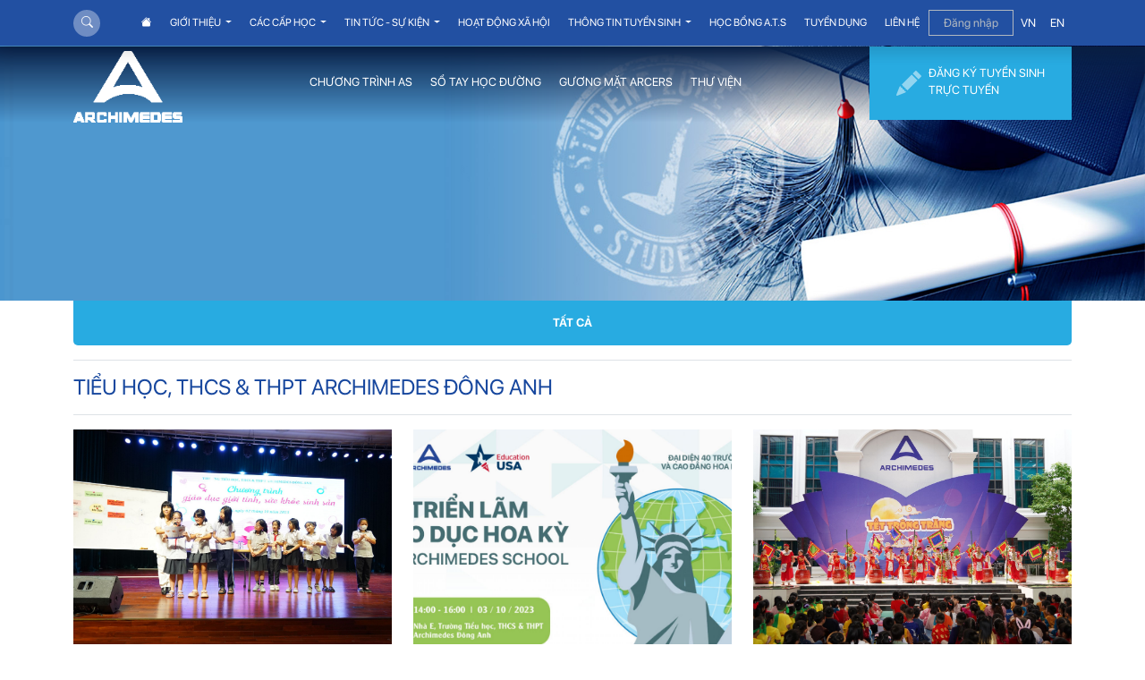

--- FILE ---
content_type: text/html; charset=UTF-8
request_url: https://aschool.edu.vn/tieu-hoc--thcs--thpt-archimedes-dong-anh/page-8
body_size: 10071
content:
<!DOCTYPE html>
<html lang="en">
<head>
	<meta charset="UTF-8">
	<meta http-equiv="X-UA-Compatible" content="IE=edge">
    <meta name="viewport" content="width=device-width, initial-scale=1">
    <meta name="Designer" CONTENT="www.cmBliss.com">
	<title>TIỂU HỌC, THCS & THPT ARCHIMEDES ĐÔNG ANH</title>

	<meta name="robots" content="index,follow" />
    <meta name="revisit-after" content="1 days" />
    <meta http-equiv="content-language" content="vi" />

	<meta name="Author" content="www.cmBliss.com">
	<meta name="title" content="TIỂU HỌC, THCS & THPT ARCHIMEDES ĐÔNG ANH" />
	<meta name="keywords" content="" />
	<meta name="description" content="" />
	<link rel="canonical" href="https://aschool.edu.vn/tieu-hoc--thcs--thpt-archimedes-dong-anh" />
	
	<meta property="og:locale" content="vi_VN" />
	<meta property="og:url" content="https://aschool.edu.vn/tieu-hoc--thcs--thpt-archimedes-dong-anh" />
	<meta property="og:title" content="TIỂU HỌC, THCS & THPT ARCHIMEDES ĐÔNG ANH" />
	<meta property="og:site_name" content="TIỂU HỌC, THCS & THPT ARCHIMEDES ĐÔNG ANH" />
	<meta property="article:tag" content="" />
	<meta property="og:description" content="" />
	<meta property="article:published_time" content="2022-01-14 12:58:00" />
	<meta property="article:modified_time" content="2022-01-14 17:08:00" />
	<meta property="og:updated_time" content="2022-01-14 17:08:00" />
	<meta property="og:image" content="" />

	<meta name="twitter:card" content="summary"/>
	<meta name="twitter:description" content=""/>
	<meta name="twitter:title" content="TIỂU HỌC, THCS & THPT ARCHIMEDES ĐÔNG ANH"/>
	<meta name="twitter:image" content=""/>
	

	<link rel="shortcut icon" href="https://aschool.edu.vn/public/themes/images/logo2.png" type="image/x-icon" />

	<link rel="stylesheet" type="text/css" href="https://aschool.edu.vn/public/themes/css/bootstrap.min.css">
	<link rel="stylesheet" type="text/css" href="https://aschool.edu.vn/public/themes/css/bootstrap-icons.css">
	<link rel="stylesheet" type="text/css" href="https://aschool.edu.vn/public/themes/css/owl.carousel.min.css">
	<link rel="stylesheet" type="text/css" href="https://aschool.edu.vn/public/themes/css/jquery-ui.min.css">
	<link rel="stylesheet" type="text/css" href="https://aschool.edu.vn/public/themes/css/wow.css">
	<link rel="stylesheet" type="text/css" href="https://aschool.edu.vn/public/themes/css/main.css?vs=9">
	<link rel="stylesheet" type="text/css" href="https://aschool.edu.vn/public/themes/css/c.css?vs=2">

	<script type="text/javascript" src="https://aschool.edu.vn/public/themes/js/jquery-3.6.0.min.js"></script>
	<script type="text/javascript" src="https://aschool.edu.vn/public/themes/js/owl.carousel.min.js"></script>
	<script type="text/javascript" src="https://aschool.edu.vn/public/themes/js/jquery-ui.min.js"></script>
	<script type="text/javascript" src="https://aschool.edu.vn/public/themes/js/wow.min.js"></script>

	<!-- form cus -->
	<link href="https://aschool.edu.vn/public/themes/css/cmb-cus-form.css" rel="stylesheet" type="text/css">
	<script src="https://aschool.edu.vn/public/themes/js/cmb-cus-form.min.js"></script>
	
	<script type="text/javascript">
		var baseUrl="https://aschool.edu.vn/";
		var site_path="https://aschool.edu.vn/";
	</script>

	<script type="text/javascript" src="https://aschool.edu.vn/public/themes/js/main.js?vs=1"></script>
	<script type="text/javascript" src="https://aschool.edu.vn/public/themes/js/jquery.toc.min.js?vs=1"></script>
		
	<!-- Meta Pixel Code -->
<script>
!function(f,b,e,v,n,t,s)
{if(f.fbq)return;n=f.fbq=function(){n.callMethod?
n.callMethod.apply(n,arguments):n.queue.push(arguments)};
if(!f._fbq)f._fbq=n;n.push=n;n.loaded=!0;n.version='2.0';
n.queue=[];t=b.createElement(e);t.async=!0;
t.src=v;s=b.getElementsByTagName(e)[0];
s.parentNode.insertBefore(t,s)}(window, document,'script',
'https://connect.facebook.net/en_US/fbevents.js');
fbq('init', '938253860340080');
fbq('track', 'PageView');
</script>
<noscript><img height="1" width="1" style="display:none"
src="https://www.facebook.com/tr?id=938253860340080&ev=PageView&noscript=1"
/></noscript>
<!-- End Meta Pixel Code -->

<!-- Google Tag Manager -->
<script>(function(w,d,s,l,i){w[l]=w[l]||[];w[l].push({'gtm.start':
new Date().getTime(),event:'gtm.js'});var f=d.getElementsByTagName(s)[0],
j=d.createElement(s),dl=l!='dataLayer'?'&l='+l:'';j.async=true;j.src=
'https://www.googletagmanager.com/gtm.js?id='+i+dl;f.parentNode.insertBefore(j,f);
})(window,document,'script','dataLayer','GTM-PM4TFDLZ');</script>
<!-- End Google Tag Manager -->

</head>
<body>


<!-- Google Tag Manager (noscript) -->
<noscript><iframe src="https://www.googletagmanager.com/ns.html?id=GTM-PM4TFDLZ"
height="0" width="0" style="display:none;visibility:hidden"></iframe></noscript>
<!-- End Google Tag Manager (noscript) -->

<nav class="navbar navbar-expand-lg navbar-dark bg-primary navMain shadow sticky-top opacity-95 py-sm-0">
	<div class="container">
		<a class="navbar-brand d-block d-sm-none" href="https://aschool.edu.vn/"><img class="logo" src="https://aschool.edu.vn/public/themes/images/logo.png" height="30"></a>
		<button class="navbar-toggler" type="button" data-bs-toggle="collapse" data-bs-target="#navASMain" aria-controls="navASMain" aria-expanded="false" aria-label="Toggle navigation">
			<span class="navbar-toggler-icon"></span>
		</button>
		<div class="collapse navbar-collapse" id="navASMain">
		    <div id="iconShowSearch" class="text-center rounded-circle text-white  d-none d-sm-block" style="background-color:rgba(255,255,255,.35);height:30px;width:30px;line-height:30px;cursor:pointer;">
		        <i class="bi bi-search"></i>
		    </div>
		    <div id="ftSearch" class="bg-light p-2 d-none" style="position:absolute;top:100%;">
    			<form action="https://aschool.edu.vn/vi/search" method="post" class="d-flex fSearch">
    				<div class="input-group">
    					<input type="text" class="form-control bg-transparent border-0" name="txtSearch" placeholder="Tìm kiếm ...">
    					<button class="border-0 text-white" name="btnSearch" type="submit"><i class="bi bi-search"></i></button>
    				</div>
    			</form>
			</div>
		    
<script>
    $("#iconShowSearch").click(function() {
        //
        if ($("#ftSearch").hasClass("d-none")) {
            $("#ftSearch").removeClass("d-none");
        } else {
            $("#ftSearch").addClass("d-none");
        }
    });
</script>
            <form action="https://aschool.edu.vn/vi/search" method="post" class="d-flex fSearch d-sm-none d-block">
				<div class="input-group">
					<button class="border-0 rounded-circle text-white" name="btnSearch" type="submit"><i class="bi bi-search"></i></button>
					<input type="text" class="form-control bg-transparent text-white border-0" name="txtSearch" placeholder="Tìm kiếm ...">
				</div>
			</form>
			<ul class="navbar-nav ms-auto mb-2 mb-lg-0 navbar-nav-scroll">
<li class="nav-item">
				        <a class="nav-link" href="https://aschool.edu.vn/"> <i class="bi bi-house-fill"></i></a>
				    </li><li class="nav-item dropdown">
				        <a class="nav-link dropdown-toggle" href="https://aschool.edu.vn/gioi-thieu" id="navbarDropdown336" data-bs-toggle="dropdown" aria-haspopup="true" aria-expanded="false">
				           GIỚI THIỆU
				        </a>
				        <a class="d-none d-sm-block" href="https://aschool.edu.vn/gioi-thieu" style="display:block;height:100%;width:100%;position:absolute;top:0px;">&nbsp;</a>
				        <div class="dropdown-menu" aria-labelledby="navbarDropdown336"><a class="dropdown-item" href="https://aschool.edu.vn/archimedes-school-he-thong-truong-pho-thong-viet-nam-mang-tinh-than-quoc-te-0121100314.html"> GIỚI THIỆU CHUNG</a><a class="dropdown-item" href="https://aschool.edu.vn/he-thong-archimedes-school"> HỆ THỐNG ARCHIMEDES SCHOOL</a><a class="dropdown-item" href="https://aschool.edu.vn/hop-tac-quoc-te"> HỢP TÁC QUỐC TẾ</a><a class="dropdown-item" href="https://aschool.edu.vn/dau-an-arcers"> DẤU ẤN ARCERS</a><a class="dropdown-item" href="https://aschool.edu.vn/goc-bao-chi"> GÓC BÁO CHÍ</a></div></li><li class="nav-item dropdown">
				        <a class="nav-link dropdown-toggle" href="https://aschool.edu.vn/" id="navbarDropdown463" data-bs-toggle="dropdown" aria-haspopup="true" aria-expanded="false">
				           CÁC CẤP HỌC
				        </a>
				        <a class="d-none d-sm-block" href="https://aschool.edu.vn/" style="display:block;height:100%;width:100%;position:absolute;top:0px;">&nbsp;</a>
				        <div class="dropdown-menu" aria-labelledby="navbarDropdown463"><a class="dropdown-item" href="https://aschool.edu.vn/"> MẦM NON</a><a class="dropdown-item" href="https://aschool.edu.vn/thong-tin-cap-tieu-hoc---archimedes-school.html"> TIỂU HỌC</a><a class="dropdown-item" href="https://aschool.edu.vn/tom-luoc-ve-he-thong-giao-duc-archimedes-school---cap-trung-hoc-co-so.html"> THCS</a><a class="dropdown-item" href="https://aschool.edu.vn/thong-tin-cap-trung-hoc-pho-thong-archimedes-school.html"> THPT</a></div></li><li class="nav-item dropdown">
				        <a class="nav-link dropdown-toggle" href="https://aschool.edu.vn/tin-tuc---su-kien" id="navbarDropdown358" data-bs-toggle="dropdown" aria-haspopup="true" aria-expanded="false">
				           TIN TỨC - SỰ KIỆN
				        </a>
				        <a class="d-none d-sm-block" href="https://aschool.edu.vn/tin-tuc---su-kien" style="display:block;height:100%;width:100%;position:absolute;top:0px;">&nbsp;</a>
				        <div class="dropdown-menu" aria-labelledby="navbarDropdown358"><a class="dropdown-item" href="https://aschool.edu.vn/mam-non-trung-yen-ii"> MẦM NON TRUNG YÊN II</a><a class="dropdown-item" href="https://aschool.edu.vn/tieu-hoc-archimedes"> TIỂU HỌC ARCHIMEDES ACADEMY</a><a class="dropdown-item" href="https://aschool.edu.vn/thcs-archimedes"> THCS ARCHIMEDES ACADEMY</a><a class="dropdown-item" href="https://aschool.edu.vn/yas-games"> YAS GAMES</a><a class="dropdown-item" href="https://aschool.edu.vn/tieu-hoc--thcs--thpt-archimedes-dong-anh"> TH, THCS & THPT ARCHIMEDES ĐÔNG ANH</a><a class="dropdown-item" href="https://aschool.edu.vn/a-center"> A/CENTER</a></div></li><li class="nav-item">
				        <a class="nav-link" href="https://aschool.edu.vn/hoat-dong-xa-hoi"> HOẠT ĐỘNG XÃ HỘI</a>
				    </li><li class="nav-item dropdown">
				        <a class="nav-link dropdown-toggle" href="https://aschool.edu.vn/tuyen-sinh" id="navbarDropdown401" data-bs-toggle="dropdown" aria-haspopup="true" aria-expanded="false">
				           THÔNG TIN TUYỂN SINH
				        </a>
				        <a class="d-none d-sm-block" href="https://aschool.edu.vn/tuyen-sinh" style="display:block;height:100%;width:100%;position:absolute;top:0px;">&nbsp;</a>
				        <div class="dropdown-menu" aria-labelledby="navbarDropdown401"><a class="dropdown-item" href="https://aschool.edu.vn/thong-bao-tuyen-sinh"> THÔNG BÁO TUYỂN SINH</a><a class="dropdown-item" href="https://aschool.edu.vn/cau-hoi-thuong-gap.html"> CÂU HỎI THƯỜNG GẶP</a><a class="dropdown-item" href="https://aschool.edu.vn/y-kien-cmhs.html"> CHIA SẺ TỪ HS/CMHS</a></div></li><li class="nav-item">
				        <a class="nav-link" href="https://aschool.edu.vn/hoc-bong-archimedes"> HỌC BỔNG A.T.S</a>
				    </li><li class="nav-item">
				        <a class="nav-link" href="https://aschool.edu.vn/tuyen-dung-0114112840"> TUYỂN DỤNG</a>
				    </li><li class="nav-item">
				        <a class="nav-link" href="https://aschool.edu.vn/lien-he.html"> LIÊN HỆ</a>
				    </li><li class="nav-item navLog">
			<a class="btn-log px-3 py-1" href="https://id.aschool.edu.vn/23642/appstart/digitalismspace/login" target="_blank">Đăng nhập</a>
		</li>				
				<li class="nav-item navLog">
					<a class="text-white p-2 d-inline-block" href="https://aschool.edu.vn/">VN</a>
				</li>
				<li class="nav-item navLog">
					<a class="text-white p-2 d-inline-block" href="https://aschool.edu.vn/en">EN</a>
				</li>
			</ul>
			<ul class="navbar-nav d-block d-sm-none">
<li class="nav-item dropdown">
				        <a class="nav-link dropdown-toggle" href="https://aschool.edu.vn/chuong-trinh-as" id="navbarDropdown384" data-bs-toggle="dropdown" aria-haspopup="true" aria-expanded="false">
				           CHƯƠNG TRÌNH AS
				        </a>
				        <div class="dropdown-menu" aria-labelledby="navbarDropdown384"><a class="dropdown-item" href="https://aschool.edu.vn/let-s-start"> LET'S START</a><a class="dropdown-item" href="https://aschool.edu.vn/a-test"> A-TEST</a><a class="dropdown-item" href="https://aschool.edu.vn/tong-ra-soat-kien-thuc"> TỔNG RÀ SOÁT KIẾN THỨC </a><a class="dropdown-item" href="https://aschool.edu.vn/khoa-he"> KHOÁ HÈ</a></div></li><li class="nav-item dropdown">
				        <a class="nav-link dropdown-toggle" href="https://aschool.edu.vn/" id="navbarDropdown402" data-bs-toggle="dropdown" aria-haspopup="true" aria-expanded="false">
				           SỔ TAY HỌC ĐƯỜNG
				        </a>
				        <div class="dropdown-menu" aria-labelledby="navbarDropdown402"><a class="dropdown-item" href="https://aschool.edu.vn/cau-lac-bo.html"> CÂU LẠC BỘ</a><a class="dropdown-item" href="https://aschool.edu.vn/dich-vu-ban-tru.html"> DỊCH VỤ BÁN TRÚ</a><a class="dropdown-item" href="https://aschool.edu.vn/dich-vu-xe-tuyen.html"> DỊCH VỤ XE TUYẾN</a><a class="dropdown-item" href="https://aschool.edu.vn/dong-phuc.html"> ĐỒNG PHỤC</a></div></li><li class="nav-item">
				        <a class="nav-link" href="https://aschool.edu.vn/guong-mat-tieu-bieu"> GƯƠNG MẶT ARCERS</a>
				    </li><li class="nav-item dropdown">
				        <a class="nav-link dropdown-toggle" href="https://aschool.edu.vn/thu-vien" id="navbarDropdown404" data-bs-toggle="dropdown" aria-haspopup="true" aria-expanded="false">
				           THƯ VIỆN
				        </a>
				        <div class="dropdown-menu" aria-labelledby="navbarDropdown404"><a class="dropdown-item" href="https://aschool.edu.vn/thu-vien-video"> VIDEO</a><a class="dropdown-item" href="https://aschool.edu.vn/an-pham"> ẤN PHẨM </a><a class="dropdown-item" href="https://aschool.edu.vn/arcers-handbook.html"> ARCERS HANDBOOK</a></div></li>			</ul>
		</div>
	</div>
</nav>

<section class="subNav w-100 d-none d-sm-block navLogo">
	<div class="container">
		<div class="d-flex justify-content-between">
			<div class="item">
				<a href="https://aschool.edu.vn/"><img class="logo logoNone d-none" src="https://aschool.edu.vn/public/themes/images/logo.png"></a>
				<a href="https://aschool.edu.vn/"><img class="logo logoText" src="https://aschool.edu.vn/public/themes/images/logo5.png"></a>
			</div>
			<div class="item">
				<ul class="lv1">
<li>
						<a href="https://aschool.edu.vn/chuong-trinh-as"> CHƯƠNG TRÌNH AS</a>
						<ul class="lv2"><li><a href="https://aschool.edu.vn/let-s-start"> LET'S START</a></li><li><a href="https://aschool.edu.vn/a-test"> A-TEST</a></li><li><a href="https://aschool.edu.vn/tong-ra-soat-kien-thuc"> TỔNG RÀ SOÁT KIẾN THỨC </a></li><li><a href="https://aschool.edu.vn/khoa-he"> KHOÁ HÈ</a></li></ul></li><li>
						<a href="https://aschool.edu.vn/"> SỔ TAY HỌC ĐƯỜNG</a>
						<ul class="lv2"><li><a href="https://aschool.edu.vn/cau-lac-bo.html"> CÂU LẠC BỘ</a></li><li><a href="https://aschool.edu.vn/dich-vu-ban-tru.html"> DỊCH VỤ BÁN TRÚ</a></li><li><a href="https://aschool.edu.vn/dich-vu-xe-tuyen.html"> DỊCH VỤ XE TUYẾN</a></li><li><a href="https://aschool.edu.vn/dong-phuc.html"> ĐỒNG PHỤC</a></li></ul></li><li>
			        <a href="https://aschool.edu.vn/guong-mat-tieu-bieu"> GƯƠNG MẶT ARCERS</a>
			    </li><li>
						<a href="https://aschool.edu.vn/thu-vien"> THƯ VIỆN</a>
						<ul class="lv2"><li><a href="https://aschool.edu.vn/thu-vien-video"> VIDEO</a></li><li><a href="https://aschool.edu.vn/an-pham"> ẤN PHẨM </a></li><li><a href="https://aschool.edu.vn/arcers-handbook.html"> ARCERS HANDBOOK</a></li></ul></li>				</ul>
			</div>
			<div class="item">
				<a class="btn-reg text-start d-inline-block" href="https://aschool.edu.vn/vi/reg">
					<div class="float-start fs-3 me-2 opacity-50"><i class="bi bi-pencil-fill"></i></div>
					ĐĂNG KÝ TUYỂN SINH <br> TRỰC TUYẾN				</a>
			</div>
		</div>
	</div>
</section><div>
			<img class="w-100" src="https://aschool.edu.vn/public/themes/images/data/banner-student.jpg">
		</div><section class="cgMenu">
				<div class="container">
					<div class="d-sm-flex"><div class="item flex-fill active"><a href="tin-tuc---su-kien">TẤT CẢ</a></div></div></div></section>
<section class="cMain pb-5" style="min-height: 500px;">
	<div class="container">
		<h1 class="text-uppercase my-3 py-3 fs-4 text-primary border-top border-bottom">TIỂU HỌC, THCS & THPT ARCHIMEDES ĐÔNG ANH</h1>
<div class="row"><div class="col-sm-4">
					<figure class="big-thumb border-bottom bg-light">
						<div class="mask"><a href="https://aschool.edu.vn/arcer-tieu-hoc-duoc--go-roi--1001-thac-mac-tai-chuong-trinh-giao-duc-gioi-tinh.html"><img class="w-100" src="https://aschool.edu.vn/public/fileupload/source/N%C4%82M%20H%E1%BB%8CC%2023%20-%2024/ADAS/TI%E1%BB%82U%20H%E1%BB%8CC/S%E1%BB%B0%20KI%E1%BB%86N/GI%C3%81O%20D%E1%BB%A4C%20GI%E1%BB%9AI%20T%C3%8DNH/385811249_769617655177441_7571543115742847275_n.jpg" alt="Arcer Tiểu học được "gỡ rối" 1001 thắc mắc tại chương trình giáo dục giới tính"></a></div>
						<figcaption class="p-3">
							<a href="https://aschool.edu.vn/arcer-tieu-hoc-duoc--go-roi--1001-thac-mac-tai-chuong-trinh-giao-duc-gioi-tinh.html"><h2 class="fs-5">Arcer Tiểu học được "gỡ rối" 1001 thắc mắc tại chương trình giáo dục giới tính</h2></a>
							<p class="text-muted">Sáng nay (02/10/2023), các Arcer Khối 4, 5 đã có buổi học ngoài giờ ý nghĩa về “Giáo dục giới tính - Sức khỏe sinh sản”</p>
							<div>
								<div class="float-start">
									<small class="text-muted"><i class="bi bi-calendar-week-fill"></i> 02/10/2023</small>
								</div>
								<div class="float-end">
									<a class="text-muted text-uppercase" href="https://aschool.edu.vn/arcer-tieu-hoc-duoc--go-roi--1001-thac-mac-tai-chuong-trinh-giao-duc-gioi-tinh.html" style="font-size:0.8em;">Xem chi tiết <i class="bi bi-arrow-right ms-3"></i></a>
								</div>
								<div class="clearfix"></div>
							</div>
						</figcaption>
					</figure>
				</div><div class="col-sm-4">
					<figure class="big-thumb border-bottom bg-light">
						<div class="mask"><a href="https://aschool.edu.vn/trien-lam-giao-duc-hoa-ky-educationusa-2023-se-dien-ra-tai-archimedes-school.html"><img class="w-100" src="https://aschool.edu.vn/public/fileupload/source/N%C4%82M%20H%E1%BB%8CC%2023%20-%2024/trien%20lam%20giao%20duc%20hk.jpg" alt="Triển lãm Giáo dục Hoa Kỳ EducationUSA 2023 sẽ diễn ra tại Archimedes School"></a></div>
						<figcaption class="p-3">
							<a href="https://aschool.edu.vn/trien-lam-giao-duc-hoa-ky-educationusa-2023-se-dien-ra-tai-archimedes-school.html"><h2 class="fs-5">Triển lãm Giáo dục Hoa Kỳ EducationUSA 2023 sẽ diễn ra tại Archimedes School</h2></a>
							<p class="text-muted">Đăng ký tham gia triển lãm để có cơ hội giao lưu, gặp gỡ đại diện của 40 trường Đại học và Cao đẳng Hoa Kỳ tại</p>
							<div>
								<div class="float-start">
									<small class="text-muted"><i class="bi bi-calendar-week-fill"></i> 29/09/2023</small>
								</div>
								<div class="float-end">
									<a class="text-muted text-uppercase" href="https://aschool.edu.vn/trien-lam-giao-duc-hoa-ky-educationusa-2023-se-dien-ra-tai-archimedes-school.html" style="font-size:0.8em;">Xem chi tiết <i class="bi bi-arrow-right ms-3"></i></a>
								</div>
								<div class="clearfix"></div>
							</div>
						</figcaption>
					</figure>
				</div><div class="col-sm-4">
					<figure class="big-thumb border-bottom bg-light">
						<div class="mask"><a href="https://aschool.edu.vn/adas-p-arcers-tieu-hoc-nao-nuc-ngap-tran-mua-trang-vui-2023.html"><img class="w-100" src="https://aschool.edu.vn/public/fileupload/source/N%C4%82M%20H%E1%BB%8CC%2023%20-%2024/ADAS/TI%E1%BB%82U%20H%E1%BB%8CC/S%E1%BB%B0%20KI%E1%BB%86N/TRUNG%20THU/382325113_767773952028478_3731387321022249968_n.jpg" alt="[ADAS.P] Arcers Tiểu học náo nức ngập tràn mùa trăng vui 2023"></a></div>
						<figcaption class="p-3">
							<a href="https://aschool.edu.vn/adas-p-arcers-tieu-hoc-nao-nuc-ngap-tran-mua-trang-vui-2023.html"><h2 class="fs-5">[ADAS.P] Arcers Tiểu học náo nức ngập tràn mùa trăng vui 2023</h2></a>
							<p class="text-muted">Hôm nay, Arcers Tiểu học đã cùng nhau đón Tết Trông Trăng ngập tràn sắc màu cổ tích. Đón Tết Trung thu là một trong những</p>
							<div>
								<div class="float-start">
									<small class="text-muted"><i class="bi bi-calendar-week-fill"></i> 29/09/2023</small>
								</div>
								<div class="float-end">
									<a class="text-muted text-uppercase" href="https://aschool.edu.vn/adas-p-arcers-tieu-hoc-nao-nuc-ngap-tran-mua-trang-vui-2023.html" style="font-size:0.8em;">Xem chi tiết <i class="bi bi-arrow-right ms-3"></i></a>
								</div>
								<div class="clearfix"></div>
							</div>
						</figcaption>
					</figure>
				</div><div class="row my-3">
				<div class="col-sm-4">
					<a href="https://aschool.edu.vn/trung-thu--tet-trong-trang--tran-ngap-niem-vui-cua-arcers--cap-thcs---truong-tieu-hoc--thcs--thpt-archimedes-dong-anh.html"><img class="w-100 list-thumb" src="https://aschool.edu.vn/public/fileupload/source/381446204_766912242114649_7317460027341782495_n.jpg" alt="Trung Thu "Tết Trông Trăng" tràn ngập niềm vui của Arcers  cấp THCS - Trường Tiểu học, THCS & THPT Archimedes Đông Anh"></a>
				</div>
				<div class="col-sm-8 bg-light shadow-sm">
					<div class="p-3">
						<a href="https://aschool.edu.vn/trung-thu--tet-trong-trang--tran-ngap-niem-vui-cua-arcers--cap-thcs---truong-tieu-hoc--thcs--thpt-archimedes-dong-anh.html"><h3 class="fs-5">Trung Thu "Tết Trông Trăng" tràn ngập niềm vui của Arcers  cấp THCS - Trường Tiểu học, THCS & THPT Archimedes Đông Anh</h3></a>
						<p>Năm nào cũng vậy, cứ đến Tết Trung Thu, Arcers lại được hòa mình trong không gian truyền thống của ngày hội Trăng rằm với đèn ông sao, đèn kéo quân, đèn lồng...</p>
						<div>
							<div class="float-start">
								<small class="text-muted"><i class="bi bi-calendar-week-fill"></i> 28/09/2023</small>
							</div>
							<div class="float-end">
								<a class="text-muted text-uppercase" href="https://aschool.edu.vn/trung-thu--tet-trong-trang--tran-ngap-niem-vui-cua-arcers--cap-thcs---truong-tieu-hoc--thcs--thpt-archimedes-dong-anh.html" style="font-size:0.8em;">Xem chi tiết <i class="bi bi-arrow-right ms-3"></i></a>
							</div>
							<div class="clearfix"></div>
						</div>
					</div>
				</div>
			</div><div class="row my-3">
				<div class="col-sm-4">
					<a href="https://aschool.edu.vn/arcers-khoi-6-tham-gia-ky-thi-danh-gia-nang-luc-tieng-anh-theo-khung-chuan-chau-au-0928142325.html"><img class="w-100 list-thumb" src="https://aschool.edu.vn/public/fileupload/source/383737597_766333442172529_2231937380347819433_n.jpg" alt="Arcers Khối 6 tham gia kỳ thi đánh giá năng lực tiếng Anh theo khung chuẩn Châu Âu"></a>
				</div>
				<div class="col-sm-8 bg-light shadow-sm">
					<div class="p-3">
						<a href="https://aschool.edu.vn/arcers-khoi-6-tham-gia-ky-thi-danh-gia-nang-luc-tieng-anh-theo-khung-chuan-chau-au-0928142325.html"><h3 class="fs-5">Arcers Khối 6 tham gia kỳ thi đánh giá năng lực tiếng Anh theo khung chuẩn Châu Âu</h3></a>
						<p>Trong hai ngày 26/9 và 27/9, các Arcer Khối 6 đã thực hiện bài kiểm tra đánh giá năng lực Tiếng Anh KET (Khung chuẩn Châu Âu – CEFR) với đầy đủ 4 kỹ năng Nghe – Nói – Đọc – Viết.</p>
						<div>
							<div class="float-start">
								<small class="text-muted"><i class="bi bi-calendar-week-fill"></i> 28/09/2023</small>
							</div>
							<div class="float-end">
								<a class="text-muted text-uppercase" href="https://aschool.edu.vn/arcers-khoi-6-tham-gia-ky-thi-danh-gia-nang-luc-tieng-anh-theo-khung-chuan-chau-au-0928142325.html" style="font-size:0.8em;">Xem chi tiết <i class="bi bi-arrow-right ms-3"></i></a>
							</div>
							<div class="clearfix"></div>
						</div>
					</div>
				</div>
			</div><div class="row my-3">
				<div class="col-sm-4">
					<a href="https://aschool.edu.vn/cung-huong-toi-tuong-lai--hanh-trinh-yeu-thuong---nang-buoc-em-den-truong.html"><img class="w-100 list-thumb" src="https://aschool.edu.vn/public/fileupload/source/N%C4%82M%20H%E1%BB%8CC%2023%20-%2024/Thi%E1%BB%87n%20nguy%E1%BB%87n/Ban%20thon.jpg" alt="Cùng hướng tới tương lai: Hành trình yêu thương - Nâng bước em đến trường"></a>
				</div>
				<div class="col-sm-8 bg-light shadow-sm">
					<div class="p-3">
						<a href="https://aschool.edu.vn/cung-huong-toi-tuong-lai--hanh-trinh-yeu-thuong---nang-buoc-em-den-truong.html"><h3 class="fs-5">Cùng hướng tới tương lai: Hành trình yêu thương - Nâng bước em đến trường</h3></a>
						<p>Tiếp nối giai đoạn 2 của Dự án, chương trình giao lưu và tặng quà “Chào mừng năm học mới 2023 – 2024” đã khép lại trong niềm hân hoan của các em học sinh thuộc 10 điểm trường và niềm hạnh phúc của những người thực hiện chương trình.</p>
						<div>
							<div class="float-start">
								<small class="text-muted"><i class="bi bi-calendar-week-fill"></i> 25/09/2023</small>
							</div>
							<div class="float-end">
								<a class="text-muted text-uppercase" href="https://aschool.edu.vn/cung-huong-toi-tuong-lai--hanh-trinh-yeu-thuong---nang-buoc-em-den-truong.html" style="font-size:0.8em;">Xem chi tiết <i class="bi bi-arrow-right ms-3"></i></a>
							</div>
							<div class="clearfix"></div>
						</div>
					</div>
				</div>
			</div><div class="row my-3">
				<div class="col-sm-4">
					<a href="https://aschool.edu.vn/best-of-us-2023---shine-in-your-own-way--adas-p-.html"><img class="w-100 list-thumb" src="https://aschool.edu.vn/public/fileupload/source/N%C4%82M%20H%E1%BB%8CC%2023%20-%2024/ADAS/TI%E1%BB%82U%20H%E1%BB%8CC/S%E1%BB%B0%20KI%E1%BB%86N/BEST%20OF%20US/b8a9b730fd0f2851711e.jpg" alt="BEST OF US 2023 - SHINE IN YOUR OWN WAY (ADAS.P)"></a>
				</div>
				<div class="col-sm-8 bg-light shadow-sm">
					<div class="p-3">
						<a href="https://aschool.edu.vn/best-of-us-2023---shine-in-your-own-way--adas-p-.html"><h3 class="fs-5">BEST OF US 2023 - SHINE IN YOUR OWN WAY (ADAS.P)</h3></a>
						<p>Chương trình tìm kiếm tài năng nghệ thuật “Best of Us” sẽ chính thức khởi động ngay trong tháng 9 này, hứa hẹn là một sân chơi mới, hấp dẫn để các tập thể lớp và Arcers thoả sức thể hiện năng khiếu và rèn luyện sự tự tin trước đám đông.
 </p>
						<div>
							<div class="float-start">
								<small class="text-muted"><i class="bi bi-calendar-week-fill"></i> 11/09/2023</small>
							</div>
							<div class="float-end">
								<a class="text-muted text-uppercase" href="https://aschool.edu.vn/best-of-us-2023---shine-in-your-own-way--adas-p-.html" style="font-size:0.8em;">Xem chi tiết <i class="bi bi-arrow-right ms-3"></i></a>
							</div>
							<div class="clearfix"></div>
						</div>
					</div>
				</div>
			</div><div class="row my-3">
				<div class="col-sm-4">
					<a href="https://aschool.edu.vn/le-khai-giang-nam-hoc-2023---2024---being-creative---being-new.html"><img class="w-100 list-thumb" src="https://aschool.edu.vn/public/fileupload/source/N%C4%82M%20H%E1%BB%8CC%2023%20-%2024/Khai%20giang/Khai%20giang%20AAPS1.jpg" alt="Lễ Khai giảng năm học 2023 - 2024: "Being Creative - Being New”"></a>
				</div>
				<div class="col-sm-8 bg-light shadow-sm">
					<div class="p-3">
						<a href="https://aschool.edu.vn/le-khai-giang-nam-hoc-2023---2024---being-creative---being-new.html"><h3 class="fs-5">Lễ Khai giảng năm học 2023 - 2024: "Being Creative - Being New”</h3></a>
						<p>Năm học mới đã chính thức bắt đầu, thầy và trò Nhà trường đã cùng nhau chào đón một khoảnh khắc đầy ý nghĩa: Lễ Khai giảng năm học 2023 - 2024. Không khí những ngày đầu thu lúc này càng trở nên đặc biệt hơn bao giờ hết và chúng ta tự hào được là một phần của ngôi trường Archimedes thân yêu.</p>
						<div>
							<div class="float-start">
								<small class="text-muted"><i class="bi bi-calendar-week-fill"></i> 05/09/2023</small>
							</div>
							<div class="float-end">
								<a class="text-muted text-uppercase" href="https://aschool.edu.vn/le-khai-giang-nam-hoc-2023---2024---being-creative---being-new.html" style="font-size:0.8em;">Xem chi tiết <i class="bi bi-arrow-right ms-3"></i></a>
							</div>
							<div class="clearfix"></div>
						</div>
					</div>
				</div>
			</div><div class="row my-3">
				<div class="col-sm-4">
					<a href="https://aschool.edu.vn/khoa-on-luyen-chinh-phuc-muc-tieu-vao-lop-6-chat-luong-cao.html"><img class="w-100 list-thumb" src="https://aschool.edu.vn/public/fileupload/source/TUYEN%20SINH%2023-24/Khoa%20hoc%20vao%206clc%20anh%20bia.jpg" alt="Khóa ôn luyện chinh phục mục tiêu vào lớp 6 chất lượng cao"></a>
				</div>
				<div class="col-sm-8 bg-light shadow-sm">
					<div class="p-3">
						<a href="https://aschool.edu.vn/khoa-on-luyen-chinh-phuc-muc-tieu-vao-lop-6-chat-luong-cao.html"><h3 class="fs-5">Khóa ôn luyện chinh phục mục tiêu vào lớp 6 chất lượng cao</h3></a>
						<p>A-Center mang đến khoá học ÔN LUYỆN VÀO LỚP 6 CLC nhằm hỗ trợ các em học sinh củng cố, nâng cao kiến thức, tự tin bước qua kì thi chuyển cấp quan trọng.</p>
						<div>
							<div class="float-start">
								<small class="text-muted"><i class="bi bi-calendar-week-fill"></i> 03/09/2023</small>
							</div>
							<div class="float-end">
								<a class="text-muted text-uppercase" href="https://aschool.edu.vn/khoa-on-luyen-chinh-phuc-muc-tieu-vao-lop-6-chat-luong-cao.html" style="font-size:0.8em;">Xem chi tiết <i class="bi bi-arrow-right ms-3"></i></a>
							</div>
							<div class="clearfix"></div>
						</div>
					</div>
				</div>
			</div><div class="row my-3">
				<div class="col-sm-4">
					<a href="https://aschool.edu.vn/chung-ket-cuoc-thi-tai-nang-nghe-thuat--melody-of-autumn-2023--music-gives-color-to-the-air-.html"><img class="w-100 list-thumb" src="https://aschool.edu.vn/public/fileupload/source/MOA1.jpg" alt="Chung kết cuộc thi tài năng nghệ thuật "Melody of Autumn 2023: Music gives color to the air""></a>
				</div>
				<div class="col-sm-8 bg-light shadow-sm">
					<div class="p-3">
						<a href="https://aschool.edu.vn/chung-ket-cuoc-thi-tai-nang-nghe-thuat--melody-of-autumn-2023--music-gives-color-to-the-air-.html"><h3 class="fs-5">Chung kết cuộc thi tài năng nghệ thuật "Melody of Autumn 2023: Music gives color to the air"</h3></a>
						<p>Chiều ngày 28/8, tại Sân khấu ngoài trời của trường Tiểu học, THCS &amp; THPT Archimedes Đông Anh, Vòng Chung kết cuộc thi tài năng nghệ thuật "Melody of Autumn 2023: Music gives color to the air" đã diễn ra thành công tốt đẹp!</p>
						<div>
							<div class="float-start">
								<small class="text-muted"><i class="bi bi-calendar-week-fill"></i> 29/08/2023</small>
							</div>
							<div class="float-end">
								<a class="text-muted text-uppercase" href="https://aschool.edu.vn/chung-ket-cuoc-thi-tai-nang-nghe-thuat--melody-of-autumn-2023--music-gives-color-to-the-air-.html" style="font-size:0.8em;">Xem chi tiết <i class="bi bi-arrow-right ms-3"></i></a>
							</div>
							<div class="clearfix"></div>
						</div>
					</div>
				</div>
			</div><div class="row my-3">
				<div class="col-sm-4">
					<a href="https://aschool.edu.vn/thong-bao-ve-cuoc-thi-vo-dich-toan-cap-trung-hoc-uc-mo-rong---aimo-2023.html"><img class="w-100 list-thumb" src="https://aschool.edu.vn/public/fileupload/source/%C4%90K%20AIMO%2023-01.jpg" alt="Thông báo về Cuộc thi Vô địch Toán cấp Trung học Úc mở rộng - AIMO 2023"></a>
				</div>
				<div class="col-sm-8 bg-light shadow-sm">
					<div class="p-3">
						<a href="https://aschool.edu.vn/thong-bao-ve-cuoc-thi-vo-dich-toan-cap-trung-hoc-uc-mo-rong---aimo-2023.html"><h3 class="fs-5">Thông báo về Cuộc thi Vô địch Toán cấp Trung học Úc mở rộng - AIMO 2023</h3></a>
						<p>Cuộc thi Vô địch Toán cấp trung học Úc mở rộng 2023 (Australian Intermediate Mathematics Olympiad – AIMO) sẽ được tổ chức vào ngày 10/09/2023.</p>
						<div>
							<div class="float-start">
								<small class="text-muted"><i class="bi bi-calendar-week-fill"></i> 28/08/2023</small>
							</div>
							<div class="float-end">
								<a class="text-muted text-uppercase" href="https://aschool.edu.vn/thong-bao-ve-cuoc-thi-vo-dich-toan-cap-trung-hoc-uc-mo-rong---aimo-2023.html" style="font-size:0.8em;">Xem chi tiết <i class="bi bi-arrow-right ms-3"></i></a>
							</div>
							<div class="clearfix"></div>
						</div>
					</div>
				</div>
			</div><div class="row my-3">
				<div class="col-sm-4">
					<a href="https://aschool.edu.vn/chuc-mung-doi-tuyen-bong-da-nam-archimedes-school-da-co-giai-dau-giao-luu-bong-da-thanh-cong-tai-dai-loan-thang-8-2023.html"><img class="w-100 list-thumb" src="https://aschool.edu.vn/public/fileupload/source/DL%20bia.jpg" alt="Chúc mừng Đội tuyển Bóng đá nam Archimedes School đã có giải đấu giao lưu bóng đá thành công tại Đài Loan tháng 8/2023"></a>
				</div>
				<div class="col-sm-8 bg-light shadow-sm">
					<div class="p-3">
						<a href="https://aschool.edu.vn/chuc-mung-doi-tuyen-bong-da-nam-archimedes-school-da-co-giai-dau-giao-luu-bong-da-thanh-cong-tai-dai-loan-thang-8-2023.html"><h3 class="fs-5">Chúc mừng Đội tuyển Bóng đá nam Archimedes School đã có giải đấu giao lưu bóng đá thành công tại Đài Loan tháng 8/2023</h3></a>
						<p>Từ ngày 14-18/8, đoàn học sinh Hệ thống Archimedes School đã tham gia Giải bóng đá Tiểu học Quốc tế PSFWCI 2023 do Hiệp hội Bóng đá Mini Đài Loan tổ chức và tài trợ tại Đài Bắc, Đài Loan.</p>
						<div>
							<div class="float-start">
								<small class="text-muted"><i class="bi bi-calendar-week-fill"></i> 22/08/2023</small>
							</div>
							<div class="float-end">
								<a class="text-muted text-uppercase" href="https://aschool.edu.vn/chuc-mung-doi-tuyen-bong-da-nam-archimedes-school-da-co-giai-dau-giao-luu-bong-da-thanh-cong-tai-dai-loan-thang-8-2023.html" style="font-size:0.8em;">Xem chi tiết <i class="bi bi-arrow-right ms-3"></i></a>
							</div>
							<div class="clearfix"></div>
						</div>
					</div>
				</div>
			</div><div class="row my-3">
				<div class="col-sm-4">
					<a href="https://aschool.edu.vn/trai-nghiem-thuc-dia-2023---chuong-trinh-ket-noi-va-ren-luyen-ky-nang-danh-cho-arcers.html"><img class="w-100 list-thumb" src="https://aschool.edu.vn/public/fileupload/source/TDK78.jpg" alt="Trải nghiệm thực địa 2023 - Chương trình kết nối và rèn luyện kỹ năng dành cho Arcers Khối 7-8-9"></a>
				</div>
				<div class="col-sm-8 bg-light shadow-sm">
					<div class="p-3">
						<a href="https://aschool.edu.vn/trai-nghiem-thuc-dia-2023---chuong-trinh-ket-noi-va-ren-luyen-ky-nang-danh-cho-arcers.html"><h3 class="fs-5">Trải nghiệm thực địa 2023 - Chương trình kết nối và rèn luyện kỹ năng dành cho Arcers Khối 7-8-9</h3></a>
						<p>Trong thời gian 2 ngày 1 đêm hòa mình vào tập thể toàn khối cùng các thầy cô giáo, Arcers đã có nhiều trải nghiệm ý nghĩa, thu nạp kiến thức và những kỉ niệm khó quên.</p>
						<div>
							<div class="float-start">
								<small class="text-muted"><i class="bi bi-calendar-week-fill"></i> 19/08/2023</small>
							</div>
							<div class="float-end">
								<a class="text-muted text-uppercase" href="https://aschool.edu.vn/trai-nghiem-thuc-dia-2023---chuong-trinh-ket-noi-va-ren-luyen-ky-nang-danh-cho-arcers.html" style="font-size:0.8em;">Xem chi tiết <i class="bi bi-arrow-right ms-3"></i></a>
							</div>
							<div class="clearfix"></div>
						</div>
					</div>
				</div>
			</div><div class="row my-3">
				<div class="col-sm-4">
					<a href="https://aschool.edu.vn/arcers-nghiem-tuc-tham-gia-chuong-trinh-tap-huan---dien-tap-phong-chay-chua-chay-.html"><img class="w-100 list-thumb" src="https://aschool.edu.vn/public/fileupload/source/367461875_739293044876569_8612824122934211081_n.jpg" alt="Arcers nghiêm túc tham gia chương trình tập huấn - diễn tập phòng cháy chữa cháy "></a>
				</div>
				<div class="col-sm-8 bg-light shadow-sm">
					<div class="p-3">
						<a href="https://aschool.edu.vn/arcers-nghiem-tuc-tham-gia-chuong-trinh-tap-huan---dien-tap-phong-chay-chua-chay-.html"><h3 class="fs-5">Arcers nghiêm túc tham gia chương trình tập huấn - diễn tập phòng cháy chữa cháy </h3></a>
						<p>Sáng nay, 18/8/2023, Trường Tiểu học, THCS &amp; THPT Archimedes Đông Anh đã phối hợp cùng các cán bộ Phòng cháy chữa cháy (PCCC) và Công an Huyện Đông Anh tổ chức tập huấn kĩ năng PCCC - cứu nạn cứu hộ (CNCH) và diễn tập phương án chữa cháy, CNCH cho toàn bộ Học sinh, Giáo viên và CBNV.</p>
						<div>
							<div class="float-start">
								<small class="text-muted"><i class="bi bi-calendar-week-fill"></i> 18/08/2023</small>
							</div>
							<div class="float-end">
								<a class="text-muted text-uppercase" href="https://aschool.edu.vn/arcers-nghiem-tuc-tham-gia-chuong-trinh-tap-huan---dien-tap-phong-chay-chua-chay-.html" style="font-size:0.8em;">Xem chi tiết <i class="bi bi-arrow-right ms-3"></i></a>
							</div>
							<div class="clearfix"></div>
						</div>
					</div>
				</div>
			</div><div class="row my-3">
				<div class="col-sm-4">
					<a href="https://aschool.edu.vn/truong-tieu-hoc--thcs--thpt-archimedes-dong-anh-han-hoan-chao-don-tan-arcers-k6--nam-hoc-2023---2024.html"><img class="w-100 list-thumb" src="https://aschool.edu.vn/public/fileupload/source/K6%20bia.jpg" alt="Trường Tiểu học, THCS & THPT Archimedes Đông Anh hân hoan chào đón tân Arcers K6, năm học 2023 - 2024"></a>
				</div>
				<div class="col-sm-8 bg-light shadow-sm">
					<div class="p-3">
						<a href="https://aschool.edu.vn/truong-tieu-hoc--thcs--thpt-archimedes-dong-anh-han-hoan-chao-don-tan-arcers-k6--nam-hoc-2023---2024.html"><h3 class="fs-5">Trường Tiểu học, THCS & THPT Archimedes Đông Anh hân hoan chào đón tân Arcers K6, năm học 2023 - 2024</h3></a>
						<p>Sáng ngày 14/8, trường Tiểu học, THCS &amp; THPT Archimedes Đông Anh đã tổ chức lễ chào đón Arcers khối 6 với nhiều niềm vui và hứng khởi.</p>
						<div>
							<div class="float-start">
								<small class="text-muted"><i class="bi bi-calendar-week-fill"></i> 14/08/2023</small>
							</div>
							<div class="float-end">
								<a class="text-muted text-uppercase" href="https://aschool.edu.vn/truong-tieu-hoc--thcs--thpt-archimedes-dong-anh-han-hoan-chao-don-tan-arcers-k6--nam-hoc-2023---2024.html" style="font-size:0.8em;">Xem chi tiết <i class="bi bi-arrow-right ms-3"></i></a>
							</div>
							<div class="clearfix"></div>
						</div>
					</div>
				</div>
			</div><div class="row my-3">
				<div class="col-sm-4">
					<a href="https://aschool.edu.vn/phat-dong-cuoc-thi-tai-nang-nghe-thuat-melody-of-autumn-2023--music-gives-color-to-the-air-0807164824.html"><img class="w-100 list-thumb" src="https://aschool.edu.vn/public/fileupload/source/MOA%20Post_Mesa%20de%20trabajo%201-min.jpg" alt="Phát động cuộc thi tài năng nghệ thuật Melody of Autumn 2023: Music gives color to the air"></a>
				</div>
				<div class="col-sm-8 bg-light shadow-sm">
					<div class="p-3">
						<a href="https://aschool.edu.vn/phat-dong-cuoc-thi-tai-nang-nghe-thuat-melody-of-autumn-2023--music-gives-color-to-the-air-0807164824.html"><h3 class="fs-5">Phát động cuộc thi tài năng nghệ thuật Melody of Autumn 2023: Music gives color to the air</h3></a>
						<p>Để khởi động một năm học mới nhiều niềm vui và bổ ích, hãy cùng đến với cuộc thi MELODY OF AUTUMN 2023!</p>
						<div>
							<div class="float-start">
								<small class="text-muted"><i class="bi bi-calendar-week-fill"></i> 07/08/2023</small>
							</div>
							<div class="float-end">
								<a class="text-muted text-uppercase" href="https://aschool.edu.vn/phat-dong-cuoc-thi-tai-nang-nghe-thuat-melody-of-autumn-2023--music-gives-color-to-the-air-0807164824.html" style="font-size:0.8em;">Xem chi tiết <i class="bi bi-arrow-right ms-3"></i></a>
							</div>
							<div class="clearfix"></div>
						</div>
					</div>
				</div>
			</div><div class="row my-3">
				<div class="col-sm-4">
					<a href="https://aschool.edu.vn/han-hoan-chao-don-tan-arcer-khoi-1--nam-hoc-2023---2024.html"><img class="w-100 list-thumb" src="https://aschool.edu.vn/public/fileupload/source/N%C4%82M%20H%E1%BB%8CC%2023%20-%2024/ADAS/TI%E1%BB%82U%20H%E1%BB%8CC/S%E1%BB%B0%20KI%E1%BB%86N/CH%C3%80O%20K1/365158625_729203049218902_1830234249375375795_n.jpg" alt="Hân hoan chào đón Tân Arcer Khối 1, năm học 2023 - 2024"></a>
				</div>
				<div class="col-sm-8 bg-light shadow-sm">
					<div class="p-3">
						<a href="https://aschool.edu.vn/han-hoan-chao-don-tan-arcer-khoi-1--nam-hoc-2023---2024.html"><h3 class="fs-5">Hân hoan chào đón Tân Arcer Khối 1, năm học 2023 - 2024</h3></a>
						<p>Sau kỳ nghỉ hè sôi động, ngày hôm nay, Trường Tiểu học, THCS &amp; THPT Archimedes Đông Anh vui mừng chào đón các tân Arcer Khối 1 đến với ngôi trường mới - "ngôi nhà chung" trong niềm vui và sự háo hức. </p>
						<div>
							<div class="float-start">
								<small class="text-muted"><i class="bi bi-calendar-week-fill"></i> 04/08/2023</small>
							</div>
							<div class="float-end">
								<a class="text-muted text-uppercase" href="https://aschool.edu.vn/han-hoan-chao-don-tan-arcer-khoi-1--nam-hoc-2023---2024.html" style="font-size:0.8em;">Xem chi tiết <i class="bi bi-arrow-right ms-3"></i></a>
							</div>
							<div class="clearfix"></div>
						</div>
					</div>
				</div>
			</div><div class="row my-3">
				<div class="col-sm-4">
					<a href="https://aschool.edu.vn/chuong-trinh-giao-duc-ki-nang-danh-cho-hoc-sinh-khoi-7-8-truoc-them-nam-hoc-moi.html"><img class="w-100 list-thumb" src="https://aschool.edu.vn/public/fileupload/source/GDKN%20bia.jpg" alt="Chương trình Giáo dục kĩ năng dành cho học sinh Khối 7,8 trước thềm năm học mới"></a>
				</div>
				<div class="col-sm-8 bg-light shadow-sm">
					<div class="p-3">
						<a href="https://aschool.edu.vn/chuong-trinh-giao-duc-ki-nang-danh-cho-hoc-sinh-khoi-7-8-truoc-them-nam-hoc-moi.html"><h3 class="fs-5">Chương trình Giáo dục kĩ năng dành cho học sinh Khối 7,8 trước thềm năm học mới</h3></a>
						<p>Chương trình giáo dục kĩ năng cho học sinh Khối 7 và 8 với chủ đề "Kỹ năng ứng xử trong gia đình, nhà trường và xã hội" và "Thấu hiểu và chia sẻ yêu thương" được thực hiện với mục tiêu trang bị những kiến thức và kĩ năng phù hợp, hình thành hành vi và thói quen lành mạnh, tích cực cho học sinh.</p>
						<div>
							<div class="float-start">
								<small class="text-muted"><i class="bi bi-calendar-week-fill"></i> 03/08/2023</small>
							</div>
							<div class="float-end">
								<a class="text-muted text-uppercase" href="https://aschool.edu.vn/chuong-trinh-giao-duc-ki-nang-danh-cho-hoc-sinh-khoi-7-8-truoc-them-nam-hoc-moi.html" style="font-size:0.8em;">Xem chi tiết <i class="bi bi-arrow-right ms-3"></i></a>
							</div>
							<div class="clearfix"></div>
						</div>
					</div>
				</div>
			</div><nav aria-label="Page navigation">
			<ul class="pagination justify-content-center">
				<li class="page-item"><a class="page-link" href="https://aschool.edu.vn/tieu-hoc--thcs--thpt-archimedes-dong-anh/page-1">&laquo;</a></li><li class="page-item"><a class="page-link" href="https://aschool.edu.vn/tieu-hoc--thcs--thpt-archimedes-dong-anh/page-...">...</a></li><li class="page-item"><a class="page-link" href="https://aschool.edu.vn/tieu-hoc--thcs--thpt-archimedes-dong-anh/page-3">3</a></li><li class="page-item"><a class="page-link" href="https://aschool.edu.vn/tieu-hoc--thcs--thpt-archimedes-dong-anh/page-4">4</a></li><li class="page-item"><a class="page-link" href="https://aschool.edu.vn/tieu-hoc--thcs--thpt-archimedes-dong-anh/page-5">5</a></li><li class="page-item"><a class="page-link" href="https://aschool.edu.vn/tieu-hoc--thcs--thpt-archimedes-dong-anh/page-6">6</a></li><li class="page-item"><a class="page-link" href="https://aschool.edu.vn/tieu-hoc--thcs--thpt-archimedes-dong-anh/page-7">7</a></li><li class="page-item active"><span class="page-link">8</span></li><li class="page-item"><a class="page-link" href="https://aschool.edu.vn/tieu-hoc--thcs--thpt-archimedes-dong-anh/page-9">9</a></li><li class="page-item"><a class="page-link" href="https://aschool.edu.vn/tieu-hoc--thcs--thpt-archimedes-dong-anh/page-10">10</a></li><li class="page-item"><a class="page-link" href="https://aschool.edu.vn/tieu-hoc--thcs--thpt-archimedes-dong-anh/page-11">11</a></li><li class="page-item"><a class="page-link" href="https://aschool.edu.vn/tieu-hoc--thcs--thpt-archimedes-dong-anh/page-12">12</a></li><li class="page-item"><a class="page-link" href="https://aschool.edu.vn/tieu-hoc--thcs--thpt-archimedes-dong-anh/page-13">13</a></li><li class="page-item"><a class="page-link" href="https://aschool.edu.vn/tieu-hoc--thcs--thpt-archimedes-dong-anh/page-...">...</a></li>
				<li class="page-item"><a class="page-link" href="https://aschool.edu.vn/tieu-hoc--thcs--thpt-archimedes-dong-anh/page-19">&raquo;</a></li>
			</ul>
		</nav>	</div>

	<script type="text/javascript">
		$(document).ready(function() {
			var omd=$(".big-thumb").map(function() {
				return this;
			}).get();
			var max=0;
			$.each(omd,function() {
				//
				if (max<$(this).height()) {
					max=$(this).height();
				}
			});
			$(omd).css({"height":max+15});
		});
	</script>
</section>


<section class="sPartners py-5">
				<div class="container">
					<div class="fSlide owl-carousel owl-theme"><div class="item"><img src="../public/themes/images/partners/1.png" /></div>
<div class="item"> </div>
<div class="item"><img src="../public/themes/images/partners/2.png" /></div>
<div class="item"> </div>
<div class="item"><img src="../public/themes/images/partners/5.png" /></div>
<div class="item"> </div></div>
				</div>

				<script type="text/javascript">
					$(document).ready(function() {
						var owl = $('.fSlide');
						owl.owlCarousel({
							loop:true,
							margin:20,
							nav:false,
							items:3,
							autoplay:true,
							dots:false,
							autoplayTimeout:6000,
							responsive:{
								0:{
									items:3
								},
								600:{
									items:8
								},
							}
						});
					});
				</script>
			</section>	
	<footer class="bg-primary-ac">
		<div class="flogo py-3 bg-primary text-center">
			<img src="https://aschool.edu.vn/public/themes/images/logo3.png">
		</div>
		<div class="container pt-5 pb-4 text-light">
			<div class="row g-2">
				<div class="col-sm-3 mb-3">
					<h3 style="font-size:0.9em;font-weight: bold;">MẦM NON TRUNG YÊN II</h3>
					<p class="mb-0"><i class="bi bi-geo-alt-fill"></i> <span class="opacity-75">19 Nguyễn Vĩnh Bảo, Yên Hoà, Hà Nội</span><br>
						<i class="bi bi-envelope-fill"></i> <span class="opacity-75">akids@aschool.edu.vn</span><br>
						<i class="bi bi-telephone-fill"></i> <span class="opacity-75">(024) 3831 6622</span><br>
						<i class="bi bi-phone-fill"></i> <span class="opacity-75">091 875 7337</span>
					</p>
				</div>
				<div class="col-sm-3 mb-3">
					<h3 style="font-size:0.9em;font-weight: bold;">TIỂU HỌC ARCHIMEDES ACADEMY</h3>
					<p class="mb-0"><i class="bi bi-geo-alt-fill"></i> <span class="opacity-75">Trương Công Giai, Cầu Giấy, Hà Nội</span><br>
						<i class="bi bi-envelope-fill"></i> <span class="opacity-75">aaps@aschool.edu.vn</span><br>
						<i class="bi bi-telephone-fill"></i> <span class="opacity-75">(024) 3299 9955</span><br>
						<i class="bi bi-phone-fill"></i> <span class="opacity-75">094 396 6166 | 081 851 5585</span>
					</p>
				</div>
				<div class="col-sm-3 mb-3">
					<h3 style="font-size:0.9em;font-weight: bold;">THCS ARCHIMEDES ACADEMY</h3>
					<p class="mb-0"><i class="bi bi-geo-alt-fill"></i> <span class="opacity-75">19 Nguyễn Vĩnh Bảo, Yên Hoà, Hà Nội</span><br>
						<i class="bi bi-envelope-fill"></i> <span class="opacity-75">aass@aschool.edu.vn</span><br>
						<i class="bi bi-telephone-fill"></i> <span class="opacity-75">(024) 3783 4422</span><br>
						<i class="bi bi-phone-fill"></i> <span class="opacity-75">094 769 7171</span>
					</p>
				</div>
				<div class="col-sm-3 mb-3">
					<h3 style="font-size:0.9em;font-weight: bold;">TH, THCS & THPT ARCHIMEDES ĐÔNG ANH</h3>
					<p class="mb-0"><i class="bi bi-geo-alt-fill"></i> <span class="opacity-75">Cổ Dương, Phúc Thịnh, Hà Nội</span><br>
						<i class="bi bi-envelope-fill"></i> <span class="opacity-75">adas.c1@aschool.edu.vn - 0392.353535</span><br>
                        <i class="bi bi-envelope-fill"></i> <span class="opacity-75">adas.c2@aschool.edu.vn - 0394.353535</span><br>
                        <i class="bi bi-envelope-fill"></i> <span class="opacity-75">adas.c3@aschool.edu.vn - 0384.353535</span>
					</p>
				</div>
			</div>
			<div class="py-3 text-center">
				<div>
					<a class="icon face" href="https://www.facebook.com/archimedesdonganh" target="_blank"><span class="bi bi-facebook"></span></a>
					<a class="icon face" href="https://www.facebook.com/tieuhocarchimedes" target="_blank"><span class="bi bi-facebook"></span></a>
					<a class="icon face" href="https://www.facebook.com/ThcsArchimedes" target="_blank"><span class="bi bi-facebook"></span></a>
					<a class="icon twitter" href="#" target="_blank"><span class="bi bi-twitter"></span></a>
					<a class="icon instagram" href="#" target="_blank"><span class="bi bi-instagram"></span></a>
					<a class="icon youtube" href="https://www.youtube.com/c/ARCHIMEDESSCHOOLOFFICIAL" target="_blank"><span class="bi bi-youtube"></span></a>
				</div>
			</div>
		</div>
	</footer>

	<section class="copyright py-2 text-center bg-primary-ac border-top text-light border-secondary">
		<small class="opacity-75">Trang thông tin điện tử của Archimedes School | © Bản quyền 2021-2025 Archimedes. Đã đăng ký bản quyền. | Web design <a class="text-light" href="https://cmbliss.com" target="_blank">www.cmBliss.com</a></small>
	</section>
	
	
	<script type="text/javascript" src="https://aschool.edu.vn/public/themes/js/bootstrap.min.js"></script>

	<div id="go-top" class="go-top">
		<span class="bi bi-arrow-bar-up"></span>
	</div>
</body>
</html>

--- FILE ---
content_type: text/css
request_url: https://aschool.edu.vn/public/themes/css/main.css?vs=9
body_size: 2352
content:
:root {
	--bs-primary: #17479e;
	--bs-primary-ac: #0a234b;
	--bs-primary-rgb: 23,71,158;

	--bs-info: #28abe1;
	--bs-info-ac: #1b8ab8;
	--bs-info-rgb: 40,171,225;

	--bs-danger: #f24038;
	--bs-danger-rgb: 242,64,56;
}

@font-face {
    font-family: SFPD;
    src: url("fonts/SFPRODISPLAYREGULAR.OTF") format("opentype");
}
@font-face {
    font-family: SFPD;
    font-weight: bold;
    src: url("fonts/SFPRODISPLAYBOLD.OTF") format("opentype");
}

body {
	font-size: 14px;
	font-family: 'SFPD', sans-serif;
}

a {
	text-decoration: none;
	color: var(--bs-primary);
	transition: color 0.3s;
}
a:hover {
	color: var(--bs-primary-ac);
}

/*navMain*/
.navMain {
	z-index: 9999;
}
.navMain .logo {
	filter: brightness(0) invert(1);
}
.navMain .fSearch input {
	box-shadow: none;
}
.navMain .fSearch input::placeholder {
	color: var(--bs-gray-500);
	font-style: italic;
	font-size: 0.9em;
}
.navMain .fSearch button {
	width: 36px;
	background-color: #456cb1;
}
.navMain .navbar-nav .nav-link {
	color: var(--bs-white);
	font-weight: 500;
}
.navMain .btn-log {
	border: 1px solid var(--bs-gray-500);
	color: var(--bs-gray-500);
	display: inline-block;
	transition: border 0.3s, color 0.3s;
	margin-top: 3px;
}
.navMain .btn-log:hover {
	border: 1px solid var(--bs-gray-200);
	color: var(--bs-gray-200);
}

/*subNav*/
.subNav {
	top: 52px;
	z-index: 999;
	background-image: linear-gradient(var(--bs-primary-ac), rgba(0, 0, 0, 0));
	position: absolute;
	z-index: 999;
	transition: all 0.3s;
}
.subNav .logo {
	height: 80px;
	filter: brightness(0) invert(1);
	margin-top: 5px;
}
.subNav ul.lv1 {
	padding: 0px;
	margin: 0px;
	margin-top: 30px;
}
.subNav ul.lv1 > li {
	display: inline-block;
	position: relative;
}
.subNav ul.lv1 > li:hover {
	border-bottom: 3px solid var(--bs-info);
}
.subNav ul.lv1 > li:hover ul.lv2 {
	display: block;
}
.subNav ul.lv1 > li a {
	padding: 5px 10px;
	color: var(--bs-white);
}
.subNav .btn-reg {
	background-color: var(--bs-info);
	color: var(--bs-white);
	border: none;
	padding: 20px 30px;
}
/*lv2*/
.subNav ul.lv2 {
	display: none;
	position: absolute;
	list-style: none;
	padding: 0px;
	margin: 0px;
	background-color: rgba(var(--bs-primary-rgb), .5);
	padding-top: 5px;
	padding-bottom: 5px;
	top: 22px;
	min-width: 200px;
}
.subNav ul.lv2 > li a {
	display: inline-block;
	padding: 10px 15px;
}
.subNav ul.lv2 > li:not(:last-child) {
	border-bottom: 1px solid #ccc;
}
.subNav ul.lv2 > li a:hover {
	color: var(--bs-danger);
}

.subNav2 {
	top: 52px;
	position: fixed;
	z-index: 999;
	background-color: rgba(255, 255, 255, .95);
	transition: all 0.3s;
}
.subNav2 .logo {
	height: 30px;
	margin-top: 10px;
}
.subNav2 ul.lv1 {
	padding: 0px;
	margin: 0px;
	margin-top: 15px;
}
.subNav2 ul.lv1 > li {
	display: inline-block;
	position: relative;
}
.subNav2 ul.lv1 > li:hover ul.lv2 {
	display: block;
}
.subNav2 ul.lv1 > li a {
	padding: 15px 10px;
	color: var(--bs-dark);
}
.subNav2 .btn-reg {
	background-color: var(--bs-info);
	color: var(--bs-white);
	border: none;
	padding: 5px 10px;
}
/*lv2*/
.subNav2 ul.lv2 {
	display: none;
	position: absolute;
	list-style: none;
	padding: 0px;
	margin: 0px;
	background-color: rgba(var(--bs-primary-rgb), .85);
	padding-top: 5px;
	padding-bottom: 5px;
	top: 32px;
	min-width: 200px;
}
.subNav2 ul.lv2 > li a {
	display: inline-block;
	padding: 10px 15px;
	color: #fff;
}
.subNav2 ul.lv2 > li:not(:last-child) {
	border-bottom: 1px solid #ccc;
}
.subNav2 ul.lv2 > li a:hover {
	color: var(--bs-danger);
}

/*mainSlide*/
.mainSlide {
	position: relative;
}
.mainSlide .owl-nav button.owl-next, .mainSlide .owl-nav button.owl-prev {
	position: absolute;
	top: 46%;
	border-radius: 15px;
	height: 30px;
	width: 30px;
	border:1px solid #fff;
	color: var(--bs-dark);
	background-color: rgba(255,255,255,0.55);
	outline: none;
}
.mainSlide .owl-nav button.owl-next:hover, .mainSlide .owl-nav button.owl-prev:hover {
	background-color: rgba(60,60,60,0.55);
}
.mainSlide .owl-nav button.owl-next {
	right: 15px;
}
.mainSlide .owl-nav button.owl-prev {
	left: 15px;
}
.mainSlide .box {
	position: absolute;
	transform: translateY(-50%);
	top: 50%;
	color: #fff;
	font-size: 1.5em;
	width: 50%;
	padding:50px;
}
.mainSlide .box h2 {
	font-size: 1.8rem;
}
.mainSlide .box h3 {
	font-size: 1.3rem;
}
.mainSlide .left {
	left: 0px;
}
.mainSlide .right {
	right: 0px;
}
.mainSlide .item {
	position: relative;
}

/*midNav*/
.midNav .big-thumb img {
	object-fit: cover;
}
.midNav .big-thumb, .midNav .item-thumb {
	overflow: hidden;
}
.midNav .big-thumb img, .midNav .item-thumb img {
	transition: all 0.5s;
}
.midNav .big-thumb img:hover, .midNav .item-thumb img:hover {
	transform: scale(1.2);
}

/*news*/
.news .list .item > * {
	vertical-align:middle;
}
.news .list .item .icon {
    float: left;
    width: 50px;
    height: 50px;
    margin-right: 50px;
    border: 1px solid #fff;
    border-top: 6px solid #fff;
    text-align: center;
    position: relative;
}
.news .list .item .icon:after {
	content: "";
	width: 70%;
	position: absolute;
	border-top: 1px solid #ccc;
	top: 50%;
	right: -55%;

}
.news .list .item .icon .calen {
	line-height: 40px;
}
.news .list .item .icon small {
	font-size: 0.7em;
	text-transform: uppercase;
}
.news .list .item .text {
    
}

/*//*/
.news .list2 .item > * {
	vertical-align:middle;
}
.news .list2 .item .icon {
    float: left;
    width: 50px;
    height: 50px;
    margin-right: 50px;
    border: 1px solid #ccc;
    text-align: center;
    position: relative;
}
.news .list2 .item .icon:after {
	content: "";
	width: 70%;
	position: absolute;
	border-top: 1px solid #ccc;
	top: 50%;
	right: -55%;

}
.news .list2 .item .icon .calen {
	line-height: 40px;
}
.news .list2 .item .icon i {
	font-size: 1.5em;
}
.news .list2 .item .text {
    
}
.news .list2 .item .text a {
	color: var(--bs-muted);
	transition: color 0.3s;
}
.news .list2 .item .text a:hover {
	color: var(--bs-primary);
}
.news .xtc {
	color: #ccc;
}
.news .xtc:hover {
	color: #666;
}

/*video*/
.video .btn-video1 {
	width: 100px;
	height: 100px;
}
.video .btn-video2 {
	width: 90px;
	height: 90px;
}
.video .btn-video3 {
	width: 60px;
	height: 60px;
	font-size: 3em;
	color: var(--bs-primary);
	text-align: center;
	line-height: 60px;
	transition: color 0.3s, border 0.3s;
	cursor: pointer;
	border: 1px solid var(--bs-primary);
}

.video .btn-video3:hover {
	color: #ccc;
	border: 1px solid #ccc;
}

/*newsevent*/
.newsevent .navGroup a {
	color: var(--bs-muted);
	padding-top: 3px;
	padding-bottom: 3px;
	transition: color 0.3s;
}
.newsevent .navGroup a:hover {
	color: var(--bs-primary);
}

.newsevent .content .item {
	transition: box-shadow 0.3s;
}
.newsevent .content .item:hover {
	box-shadow: 0 .5rem 1rem rgba(var(--bs-dark-rgb), .15);
}
.newsevent .content .item .xct {
	transition: opacity 0.3s;
	opacity: .75;
	font-size: 12px;
}
.newsevent .content .item .xct:hover {
	opacity: 1;
}
.newsevent .content .mask img {
	height: 260px;
	object-fit: cover;
}
.newsevent .content .item .mask {
	overflow: hidden;
}
.newsevent .content .item .mask img {
	transition: all 0.5s;
}
.newsevent .content .item .mask img:hover {
	transform: scale(1.1);
}

.newsevent .content .list {
	overflow-y: auto;
}
.newsevent .content .list .icon {
	margin-right: 10px;
}
.newsevent .content .list .icon img {
	width: 120px;
	height: 75px;
	object-fit: cover;
}
.newsevent .content .list .l-text a {
	color: var(--bs-muted);
}
.newsevent .content .list .l-text a:hover {
	color: var(--bs-primary);
}
.newsevent .content .cGroup span:before {
	content: "";
	position: absolute;
	top: 0px;
	left: 0px;
	width: 60px;
	border-top: 1px solid #fff;
}
.newsevent .content .page-np .pItem {
	cursor: pointer;
	color: #ccc;
	transition: 0.3s;
}
.newsevent .content .page-np .pItem:hover {
	color: var(--bs-primary);
}

/*feedback*/
.feedback .head .nav a {
	color: var(--bs-gray-500);
}
.feedback .fbSlide .text {
	
}
.feedback .fbSlide .img {
	background-color: var(--bs-gray-300);
}

/*sPartners*/
.sPartners {
	background-color: var(--bs-gray-200);
}
.sPartners .fSlide img {
	height: 80px;
	object-fit: contain;
}





footer {
	
}
footer .icon {
	display: inline-block;
	height: 40px;
	width: 40px;
	text-align: center;
	line-height: 40px;
	
	background-color: #fff;
	transition: opacity 0.3s;
	font-size: 1.5em;
}
footer .icon:hover {
	opacity: 0.75;
}
footer .icon.face {
	color: var(--bs-primary);
}
footer .icon.twitter {
	color: #1DA1F2;
}
footer .icon.instagram {
	color: #e95950;
}
footer .icon.youtube {
	color: #FF0000;
}

/**/
.opacity-95 {
	opacity: 0.95;
}
.opacity-65 {
	opacity: 0.65;
}
.px-cus {
	padding-left: .75rem;
	padding-right: .75rem;
}
.bg-primary-ac {
	background-color: var(--bs-primary-ac);
}


/*go-top*/
.go-top {
	border:1px solid #ccc;
	color: #fff;
	width: 30px;
	height: 30px;
	border-radius: 15px;
	background-color: rgba(150,150,150,0.75);
	position: fixed;
	text-align: center;
	line-height: 30px;
	right:20px;
	transform: translateY(-50%);
	top: 50%;
	transition: background-color 0.3s, color 0.3s;
	cursor:pointer;
	display: none;
}
.go-top:hover {
	color:#eee;
	background-color: rgba(120,120,120,0.55);
}

/*img-loading*/
.img-loading {
	position: fixed;
	height: 100%;
	width: 100%;
	background-color: rgba(0,0,0,0.75);
	top:0px;
	left: 0px;
	z-index: 9999;
}
.img-loading img {
	position: absolute;
	transform: translate(-50%,-50%);
	top: 50%;
	left: 50%;
	height: 50px;
}

/*dropdown-op*/
.dropdown-op {
	max-height: 400px;
	overflow-y: auto;
	background-color: white;
	display: none;
	z-index: 9999;
	left: 0px;
}
.dropdown-op .item-thumb {
	height: 60px;
	width: 60px;
}
.dropdown-op .o-item {
	cursor: pointer;
}
.dropdown-op .o-item:hover {
	background-color: var(--bs-light);

}

.phone input::-webkit-outer-spin-button,
.phone input::-webkit-inner-spin-button {
  -webkit-appearance: none;
  margin: 0;
}


@media (min-width: 576px) {

}
@media (min-width: 768px) {
	.navMain .navbar-nav .nav-link {
		padding-top: 17px;
		padding-bottom: 17px;
	}
	.navMain .navbar-nav .navLog {
		padding-top: 8px;
	}
	.navMain .navbar-nav .nav-item:not(.navLog):hover {
		background-color: var(--bs-info);
		color: #fff;
	}
	.navMain .navbar-nav .nav-item:hover .dropdown-menu {
		visibility: visible;
		top:100%;
	}
	.navMain .navbar-nav .dropdown-menu {
		transition: top 0.3s;
		margin-top: 0px;
		display: block;
		top:130%;
		visibility: hidden;
		background-color: var(--bs-info);
		border-radius: 0px;
		border: none;

	}
	.navMain .navbar-nav .dropdown-menu a {
		color: #fff;
		font-size: 0.9em;
		padding-top: 8px;
		padding-bottom: 8px;
	}
	.navMain .navbar-nav .dropdown-menu a:hover {
		background-color: transparent;
		color: var(--bs-primary);
	}
	.navMain .navbar-nav .dropdown-menu li:not(:last-child) {
		border-bottom: 1px solid #ccc;
	}

	.news {
	    height: 100%;
	    background: linear-gradient(90deg, var(--bs-primary) 50%, #fff 50%);
	}

	.newsevent .navGroup li:not(:last-child) {
		border-right: 1px solid #ccc;
	}

	.feedback .fbSlide .img {
		width: 30%;
	}
	.feedback .fbSlide .text {
		width: 70%;
	}
	.feedback .fbSlide .text .cBox {
		padding-left: 50px;
		padding-right: 100px;
		min-height: 370px;
	}
	.feedback .fbSlide .img-thumb {
		margin-left: -60px;
		margin-top: 50px;
		height: 270px;
		object-fit: cover;
	}
}
@media (min-width: 992px) {
	body {
		font-size: 13px;
	}
	.midNav .mnMain {
		margin-top: -80px;
		position: absolute;
		z-index: 990;
	}
}
@media (min-width: 1200px) {
	.navMain .navbar-nav .nav-link {
		padding-left: 10px;
		padding-right: 10px;
		font-size: 0.9em;
	}
}
@media (min-width: 1400px) {

}

@media (max-width: 575px) {
	.navMain .navbar-nav .dropdown-menu a {
		padding-right: 0px;
	}

	.mainSlide img {
		height: 300px;
		object-fit: cover;
	}
	.midNav .mnMain {
		margin-top: -30px;
		position: absolute;
		z-index: 999;
	}
	.midNav .item .icon {
		opacity: 0.3;
	}
	.midNav .item .text {
		font-size: 0.8em;
	}
	.midNav .icon img {
		height: 30px;
	}

	.feedback .fbSlide .text .cBox {
		padding-left: .75rem;
		padding-right: .75rem;
	}
	.feedback .fbSlide .img-thumb {
		height: 270px;
		object-fit: cover;
	}



	.px-sm-3 {
		padding-left: .75rem;
		padding-right: .75rem;
	}
	
}

--- FILE ---
content_type: text/css
request_url: https://aschool.edu.vn/public/themes/css/c.css?vs=2
body_size: 442
content:
.cgMenu {
	
}
.cgMenu .item a {
	font-weight: bold;
}
.cgMenu .item {
	text-align: center;
	transition: all 0.5s;
}
.cgMenu .item:hover {
	height: 50px;
	line-height: 30px;
}
.cgMenu .item:not(:last-child) a {
	border-right: 1px solid #ccc;
}
.cgMenu .item:not(.active) a {
	background-color: var(--bs-gray-300);
	width: 100%;
}
.cgMenu .item.active {
	
}
.cgMenu .item.active a {
	width: 100%;
	background-color: var(--bs-info);
	color: #fff;
	height: 50px;
	line-height: 30px;
	border-radius: 0px 0px 5px 5px;
	transition: background-color 0.3s;
}
.cgMenu .item.active a:hover {
	background-color: rgba(var(--bs-info-rgb), .85);
}
.cgMenu a {
	padding-top: 10px;
	padding-bottom: 10px;
	display: inline-block;
}

/*cMain*/
.cMain {
	font-size: 1.2em;
}
.cMain .big-thumb img {
	height: 260px;
	object-fit: cover;
}
.cMain .big-thumb h2 {
	color: #333;
	transition: color 0.3s;
}
.cMain .big-thumb h2:hover {
	color: #666;
}
.cMain .big-thumb .mask {
	overflow: hidden;
}
.cMain .big-thumb .mask img {
	transition: all 0.5s;
}
.cMain .big-thumb .mask img:hover {
	transform: scale(1.05);
}
.cMain .list-thumb {
	height: 255px;
	object-fit: cover;
}
.cMain .big-thumb {
	transition: box-shadow 0.3s;
}
.cMain .big-thumb:hover {
	box-shadow: 0 .5rem 1rem rgba(var(--bs-dark-rgb), .15);
}

/*fEvent*/
.fEvent .fEventSlide img {
	height: 200px;
	object-fit: cover;
}
.fEvent .pItem {
	cursor: pointer;
	color: #ccc;
	transition: 0.3s;
}
.fEvent .pItem:hover {
	color: var(--bs-primary);
}

.fContact .pItem {
	cursor: pointer;
	color: #ccc;
	transition: 0.3s;
}
.fContact .pItem:hover {
	color: var(--bs-primary);
}

.cMain .content h2 {
	font-size: 1.6em;
}
.cMain .content h3 {
	font-size: 1.5em;
}
.cMain .content h4 {
	font-size: 1.3em;
}
.cMain .content h5 {
	font-size: 1.2em;
}
.cMain .content img {
	max-width: 100%!important;
}
.cMain .content table tr td, .cMain .content table tr th {
	border: 1px solid #555;
}
.cMain .content table {
	max-width: 100%;
}

.fContact .lMenu {
	padding: 0px;
	margin: 0px;
	list-style: none;
}
.fContact .lMenu li {
	padding-top: 8px;
	padding-bottom: 8px;
}
.fContact .lMenu li:before {
	content: "\00bb";
	color: var(--bs-primary);
	margin-right: 5px;
}
.fContact .lMenu li:not(:last-child) {
	border-bottom: 1px solid var(--bs-gray-200);
}





@media (max-width: 575px) {
	.mainSlide img {
		height: auto;
	}
	.cMain .big-thumb img {
		height: 280px;
	}
	.cMain .content img {
		height: auto!important;
	}
	.cMain .content table, .cMain .content iframe {
		max-width: 100%!important;
	}
}

--- FILE ---
content_type: text/css
request_url: https://aschool.edu.vn/public/themes/css/cmb-cus-form.css
body_size: 268
content:
/*select*/
.cmb-f-select {
	width: 100%;
	position: relative;
	font-size: 12px;
}
.cmb-f-select .fs-title {
	padding-right: 20px;
	transition: .1s;
}
.cmb-f-select .fs-title:focus {
	/*box-shadow: 0 0 4px 3px cornflowerblue;*/
	
}
.cmb-f-select:after {
	content: "▼";
	position: absolute;
	right: 8px;
	color: #888;
	font-size: 0.85em;
	top: 10px;
	z-index: 999!important;
}
.cmb-f-select:focus .fs-list {
	display: block;
}
.cmb-f-select .fs-list {
	background-color: #fff;
	box-shadow: 0 0 4px 3px rgba(100, 100, 100, 0.55);
	cursor: default;
	min-width: 100%;
	top: 110%;
	position: absolute;
	left: 0px;
	max-height: 300px;
	overflow: auto;
	display: none;
	z-index: 9999;
	padding: 5px;
}
/* width */
.cmb-f-select .fs-list::-webkit-scrollbar {
  width: 10px;
}
/* Track */
.cmb-f-select .fs-list::-webkit-scrollbar-track {
  background: #f1f1f1; 
}
/* Handle */
.cmb-f-select .fs-list::-webkit-scrollbar-thumb {
  background: #888; 
}
/* Handle on hover */
.cmb-f-select .fs-list::-webkit-scrollbar-thumb:hover {
  background: #555; 
}
.cmb-f-select .fs-list .fs-item {
	transition: background-color 0.3s;
	padding: 8px;
	outline: none;
}
.cmb-f-select .fs-list .fs-item:focus {
	box-shadow: 0 0 4px 3px cornflowerblue;
}
.cmb-f-select .fs-list .fs-item:hover {
	background-color: #f1f2f3;
	
}
.cmb-f-select .fs-list .selected {
	background-color: cornflowerblue;
	color: #fff;
}
.cmb-f-select .fs-list .selected:hover {
	background-color: #4C7ED9;
	color: #eee;
}
.cmb-f-select .fs-list .fs-search {
	/*position: sticky;
	top: 0px;*/
	background-color: #fff;
}
.cmb-f-select .fs-list .fs-search input {
	width: 100%;
	border: 1px solid #eee;
	padding: 5px;
	border-radius: 5px;
	outline: none;
}
.cmb-f-select .fs-close-search {
	position: absolute;
	right: 10px;
	top: 10px;
	width: 30px;
	height: 30px;
	line-height: 30px;
	text-align: center;
	cursor: pointer;
}

--- FILE ---
content_type: application/javascript
request_url: https://aschool.edu.vn/public/themes/js/main.js?vs=1
body_size: 682
content:
$(document).ready(function() {
    
    // scroll to top
    function sh_btnScroll(idBtnGoTop){
        var c="#"+idBtnGoTop;
        var b=120;
        var a=500;
        $(window).scroll(function(){
            if($(this).scrollTop()>b){
                $(c).fadeIn(a)

                //show menu fix
                $(".subNav").addClass("subNav2").addClass("shadow").removeClass("subNav");
                
                $(".navLogo").find(".logoNone").removeClass("d-none");
                $(".navLogo").find(".logoText").addClass("d-none");
            }else{
                $(c).fadeOut(a)
                $(".subNav2").addClass("subNav").removeClass("subNav2").removeClass("shadow");
                $(".navLogo").find(".logoText").removeClass("d-none");
                $(".navLogo").find(".logoNone").addClass("d-none");
            }
        });
    }

    $("#go-top").click(function() {
        $("html, body").scrollTop(0);
    });

    sh_btnScroll("go-top");
    //end

    new WOW().init();
});


function msgCenter(msg,status,sitePath) {       //status=0 thành công, 1 Lỗi, 2 Cảnh báo, 3 Bình thường
    $.ajax({
        url: sitePath+'?ctrl=toast&action=msgCenter&viewop=ajax',
        type:"post",
        datatype:"text",
        data: { "msg" : msg, "status" : status },
        success:function(result) {
            var b=$("body").find("#boxMsg");
            if (b.length<=0) {
                $("body").append('<div id="boxMsg" aria-live="polite" aria-atomic="true" class="" style="transform: translate(-50%,-50%);top: 50%;left: 50%;position: fixed;"></div>');
                $("body #boxMsg").append(result);
            } else {
                $("body #boxMsg").append(result);
            }
            $('.toast').toast("show");
            $('.toast').on('hidden.bs.toast', function (e) {
                //$("#boxMsg").remove();
            });
        }
    });
}

function reMaskDate(obj) {
    var v=$(obj).val();
    var av=v.split("/");
    if (av[0]>31) {
        av[0]=31;
    }
    if (av[1]>12) {
        av[1]=12;
    }
    $(obj).val(av[0]+'/'+av[1]+'/'+av[2]);
}

function checkDate(val){
    var er = /^(((0[1-9]|[12][0-9]|3[01])([-.\/])(0[13578]|10|12)([-.\/])(\d{4}))|(([0][1-9]|[12][0-9]|30)([-.\/])(0[469]|11)([-.\/])(\d{4}))|((0[1-9]|1[0-9]|2[0-8])([-.\/])(02)([-.\/])(\d{4}))|((29)(\.|-|\/)(02)([-.\/])([02468][048]00))|((29)([-.\/])(02)([-.\/])([13579][26]00))|((29)([-.\/])(02)([-.\/])([0-9][0-9][0][48]))|((29)([-.\/])(02)([-.\/])([0-9][0-9][2468][048]))|((29)([-.\/])(02)([-.\/])([0-9][0-9][13579][26])))$/;

    if (!er.test(val))
        return false;
    else
        return true;
}

--- FILE ---
content_type: application/javascript
request_url: https://aschool.edu.vn/public/themes/js/cmb-cus-form.min.js
body_size: 539
content:
// js by www.cmbliss.com
// @ 19-9-2021 vs 1.2
(function(b){b.fn.cmbFSelect=function(o){var g=b.extend({themes:"default",color:"#333",b_color:"#eee"},o);var i=this;var k=b(i).find(".fs-title");var e=b(i).find(".fs-list");var j=b(i).find(".fs-item");var n=b(i).find("[type='hidden']");var f=b(i).find(".fs-search input");var l=b(i).find(".fs-close-search");if(b(k).val()==""){b(k).val(b(j[0]).text())}if(b(n).val()==""){b(n).val(b(j[0]).data("val"));b(j[0]).attr("active",1)}else{var h=b(i).find(".selected");var m=b(h).find(".txt");if(m.length>0){b(k).val(b(m).text())}else{b(k).val(b(h).text())}b(h).attr("active",1)}b(l).click(function(){b(j).css({display:"block"})});b(j).each(function(p){b(this).focus(function(){b(j).attr("active",0);b(this).attr("active",1)});b(this).focusout(function(){d(i)});b(this).click(function(){var r=b(e).find("[active='1']");b(n).val(b(r).data("val"));var q=b(r).find(".txt");if(q.length>0){b(k).val(b(q).text()).trigger("change")}else{b(k).val(b(r).text()).trigger("change")}b(e).css({display:"none"})})});b(k).focus(function(){b(j).attr("tabindex",0);b(this).select();c(i)});b(k).focusout(function(){d(i);b(j).attr("tabindex",-1)});b(k).add(e).bind("keydown",function(p){if(p.keyCode==13){return false}});b(k).add(e).bind("keyup",function(s){if(s.keyCode==13){var r=b(e).find("[active='1']");b(r).trigger("click")}if(s.keyCode==38){var q=b(e).find("div:visible");var p=-1;for(var t=0;t<q.length;t++){if(b(q[t]).attr("active")==1){b(q[t-1]).focus();break}}}if(s.keyCode==40){var q=b(e).find("div:visible");for(var t=0;t<q.length;t++){if(b(q[t]).attr("active")==1){b(q[t+1]).focus();break}}}if(s.keyCode!=9&&s.keyCode!=38&&s.keyCode!=40&&s.keyCode!=13){a(i)}})};function d(e){setTimeout(function(){var f=false;var g=b(e).find(".fs-item");b(g).each(function(){if(b(this).is(":focus")||b(this).find("input").is(":focus")||b(e).find(".fs-title").is(":focus")){f=true;return}});if(!f){b(e).find(".fs-list").css({display:"none"})}},200)}function a(l){var e=b(l).find(".fs-list");if(b(e).css("display")=="none"){b(e).css({display:"block"})}var f,j,h;f=b(l).find(".fs-title");j=b(f).val().toUpperCase();var k=b(l).find(".fs-item");for(h=0;h<k.length;h++){txtValue=k[h].textContent||k[h].innerText;if(txtValue.toUpperCase().indexOf(j)>-1){k[h].style.display=""}else{k[h].style.display="none"}}var g=b(e).find("div:visible");b(k).attr("active",0);b(k).removeClass("selected");b(g[0]).attr("active",1);b(g[0]).addClass("selected")}function c(i){var e=b(i).find(".fs-list");var h=b(i).find(".fs-item");var g=b(i).find("[type='hidden']");var f=b(i).find("[active='1']");b(h).removeClass("selected");b(f).addClass("selected");b(e).css({display:"block"})}}(jQuery));